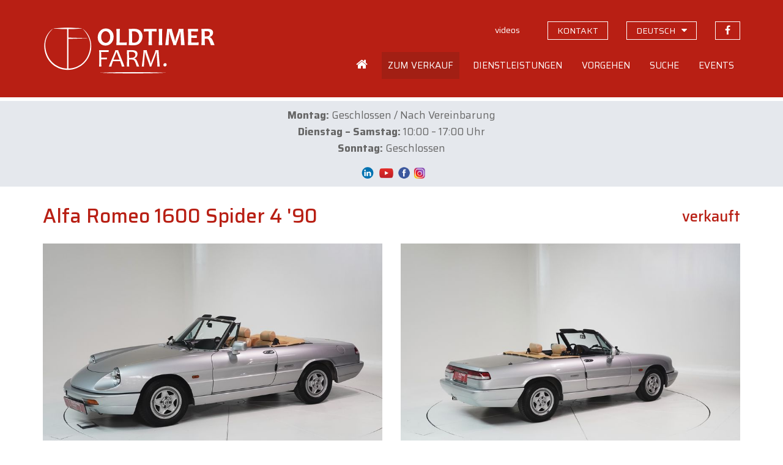

--- FILE ---
content_type: text/html; charset=UTF-8
request_url: https://www.oldtimerfarm.be/de/liebhaberautos-zum-verkauf/7621/alfa-romeo-1600-spider-4-90.php
body_size: 21767
content:
<!DOCTYPE html>
<html lang="de">
<head>    
        <!--<meta http-equiv="Content-Type" content="text/html; charset=iso-8859-1">-->
    <meta http-equiv="Content-Type" content="text/html; charset=utf-8">
    <meta http-equiv="X-UA-Compatible" content="IE=edge">
    <meta name="viewport" content="width=device-width, initial-scale=1">
    <title>Alfa Romeo 1600 Spider 4 &#039;90 (1990) verkauft - ch3758</title>
<meta name='description' content='Verkauft bei Oldtimerfarm: Alfa Romeo 1600 Spider 4 &#039;90 (ch3758). Oldtimerfarm ist eine Verkaufsorganisation, die sich auf den Verkauf von Liebhaberautos spezialisiert hat.' />
<meta property='og:title' content='Alfa Romeo 1600 Spider 4 &#039;90 (1990) verkauft' />
<meta property='og:description' content='Verkauft bei Oldtimerfarm (Aalter): Alfa Romeo 1600 Spider 4 &#039;90. Oldtimerfarm ist eine Verkaufsorganisation, die sich auf den Verkauf von Liebhaberautos spezialisiert hat.' />
<meta property='og:type' content='article' />
<meta property='og:image' content='https://www.oldtimerfarm.be/oldtimers/730951.jpg' />
<meta property='og:site_name' content='Oldtimerfarm.be' />
<meta property='og:url' content='https://www.oldtimerfarm.be/de/liebhaberautos-zum-verkauf/7621/alfa-romeo-1600-spider-4-90.php' />
    <link href="/css/bootstrap.min.css" rel="stylesheet">
    <link href="/css/style.min.css?v=10" rel="stylesheet">
    <link href="https://cdnjs.cloudflare.com/ajax/libs/fancybox/3.3.0/jquery.fancybox.min.css" rel="stylesheet" />
    <link href="/css/slick.css" rel="stylesheet" />
    <!--[if lt IE 9]>
      <script src="https://oss.maxcdn.com/html5shiv/3.7.2/html5shiv.min.js"></script>
      <script src="https://oss.maxcdn.com/respond/1.4.2/respond.min.js"></script>
    <![endif]-->
    <script src="/js/jquery.js"></script>
    <script src="/js/lottie.min.js"></script>
    <!-- Google tag (gtag.js) -->
    <script async="" src="https://www.googletagmanager.com/gtag/js?id=G-MPJPWBH9VP"></script>
    <script>
      window.dataLayer = window.dataLayer || [];
      function gtag(){dataLayer.push(arguments);}
      gtag('js', new Date());

      gtag('config', 'G-MPJPWBH9VP');
      gtag('config', 'AW-11276878148');
    </script>
    	<script src="https://scripts.sirv.com/sirv.js"></script>
    <link href="/css/pannellum.css" rel="stylesheet" />
    <script src="/js/pannellum.js"></script>
</head>
<body class="de">
    <header id="header">
  <div class="container">
    <div class="row">
      <div class="col-xxs-12 col-xs-7 col-sm-6 col-md-4">
        <a id="logo_animation" href="/de/home.php"></a>
        <script>
          var animation = bodymovin.loadAnimation({
          container: document.getElementById('logo_animation'),
          path: '/oldtimerfarm-logo.json',
          renderer: 'svg',
          loop: false,
          autoplay: true,
          name: "Oldtimerfarm logo",
          });
        </script>
      </div>
      <div class="col-xxs-12 col-xs-5 col-sm-6 col-md-8">
        <div class="topnav hidden-xs hidden-sm">
          <ul>              
                            <li><a id="navVideos" href="/de/videos.php" class="hidden-xs"><span>videos</span></a></li>
              <li><a id="navContact" href="/de/contact.php" class="hidden-xs contact"><span>kontakt</span></a></li>
              <li class="language-switch dropdown"><a href="#" class="hidden-xs contact"><span>deutsch</span></a>
                  <ul class="dropdown-menu sub-menu">
                      <li><a href="/nl/collectiewagen-te-koop/7621/alfa-romeo-1600-spider-4-90.php">Nederlands</a></li>
                      <li><a href="/fr/voiture-de-collection-a-vendre/7621/alfa-romeo-1600-spider-4-90.php">Fran&#231;ais</a></li>
                      <li><a href="/en/collection-cars-for-sale/7621/alfa-romeo-1600-spider-4-90.php">English</a></li>
                      <li><a href="/it/auto-da-collezione-in-vendita/7621/alfa-romeo-1600-spider-4-90.php">Italiano</a></li>
                  </ul>
              </li>
              <li><a href="https://www.facebook.com/OldtimerfarmBV/" target="_blank" class="facebook"><span>Folgen Sie uns auf Facebook</span></a></li>
                          </ul>
        </div>
        <div class="mainnav hidden-xs hidden-sm">
            <ul>
                                                                      <li class="home">
                <a id="navHome" href="/de/home.php"><span>Home</span></a>
              </li>
              <li class="dropdown">
                <a id="navForSale" href="#">
                  <span>Zum Verkauf</span>
                </a>
                <ul class="dropdown-menu sub-menu">
                  <li>
                    <a href="/de/liebhaberautos-zum-verkauf.php">Autos zum Verkauf</a>
                  </li>
                  <li>
                    <a href="/de/ersatzteile-zum-verkauf.php">Ersatzteile</a>
                  </li>
                  <li>
                    <a href="/de/sonderangebote.php">Sonderangebote</a>
                  </li>
                  <li>
                    <a href="/de/neu.php">Neu</a>
                  </li>
                  <li>
                    <a href="/de/off-market.php">Off market</a>
                  </li>
                  <li>
                    <a href="/de/liebhaberautos-verkauft-2.php">Bereits verkauft</a>
                  </li>
                </ul>
              </li>
              <li class="dropdown">
                <a id="navServices" href="#">
                  <span>Dienstleistungen</span>
                </a>
                <ul class="dropdown-menu sub-menu">
                  <li>
                    <a href="/de/wartung-reparaturen.php">Wartung und Reparaturen</a>
                  </li>
                  <li>
                    <a href="/de/restaurierung.php">Restaurierung</a>
                  </li>
                  <li>
                    <a href="/de/stellplatz.php">Stellplatz</a>
                  </li>
                  <li>
                    <a href="/de/beratung.php">Beratung</a>
                  </li>
                  <li>
                    <a href="/de/lodge.php">Lodge</a>
                  </li>
                </ul>
              </li>
              <li class="dropdown">
                <a id="navOperation" href="#">
                  <span>Vorgehen</span>
                </a>
                <ul class="dropdown-menu sub-menu">
                  <li>
                    <a href="/de/faq.php">H&auml;ufig gestellte Fragen</a>
                  </li>
                  <li>
                    <a href="/de/kauf-bei-oldtimerfarm.php">Kaufen</a>
                  </li>
                  <li>
                    <a href="/de/verkauf-durch-oldtimerfarm.php">Verkaufen</a>
                  </li>
                  <li>
                    <a href="/de/unterschied.php">Unterschied</a>
                  </li>
                  <li>
                    <a href="/de/zufriedene-kaufer.php">Zufriedene Kunden</a>
                  </li>
                  <li>
                    <a href="/OTF-brochure.pdf" target="_blank">OTF Broschüre</a>
                  </li>
                </ul>
              </li>
              <li class="dropdown">
                <a id="navSearched" href="#">
                  <span>Suche</span>
                </a>
                <ul class="dropdown-menu sub-menu">
                  <li>
                    <a href="/de/sie-suchen.php">Sie suchen?</a>
                  </li>
                  <li>
                    <a href="/de/kunden-suchen.php">Unsere Kunden suchen</a>
                  </li>
                </ul>
              </li>
              <li class="dropdown">
                <a id="navEvents" href="#">
                  <span>Events</span>
                </a>
                <ul class="dropdown-menu sub-menu pullright">
                  <li>
                    <a href="/de/events.php">Unser Terminkalender</a>
                  </li>
                  <li>
                    <a href="/de/ihr-event-bei-oldtimerfarm.php">Ihr Event</a>
                  </li>
                </ul>
              </li>
                                        </ul>
          </div>
          <div class="open-phonenav hidden-md hidden-lg">
            <span>MENU</span>
          </div>
      </div>
    </div>
  </div>
</header>	    <div class="phonenav">
        <div class="close-phonenav">
          <span></span>
        </div>
        <div class="language-switch-phone">
            <strong><a href="/nl/collectiewagen-te-koop/7621/alfa-romeo-1600-spider-4-90.php">NL</a></strong> - <strong><a href="/fr/voiture-de-collection-a-vendre/7621/alfa-romeo-1600-spider-4-90.php">FR</a></strong> - <strong><a href="/en/collection-cars-for-sale/7621/alfa-romeo-1600-spider-4-90.php">EN</a></strong> - <strong><a href="/de/liebhaberautos-zum-verkauf/7621/alfa-romeo-1600-spider-4-90.php">DE</a></strong> - <strong><a href="/it/auto-da-collezione-in-vendita/7621/alfa-romeo-1600-spider-4-90.php">IT</a></strong>
        </div>                   
        <ul>
                                                <li>
            <a href="/de/home.php">
              <span>Home</span>
            </a>
          </li>
          <li>
            <a href="#">
              <span>Zum Verkauf</span>
            </a>
            <ul class="sub-menu">
              <li>
                <a href="/de/liebhaberautos-zum-verkauf.php">Autos zum Verkauf</a>
              </li>
              <li>
                <a href="/de/ersatzteile-zum-verkauf.php">Ersatzteile</a>
              </li>
              <li>
                <a href="/de/sonderangebote.php">Sonderangebote</a>
              </li>
              <li>
                <a href="/de/neu.php">Neu</a>
              </li>
              <li>
                <a href="/de/off-market.php">Off market</a>
              </li>
              <li>
                <a href="/de/liebhaberautos-verkauft-2.php">Bereits verkauft</a>
              </li>
            </ul>
          </li>
          <li>
            <a href="#">
              <span>Dienstleistungen</span>
            </a>
            <ul class="sub-menu">
              
              <li>
                <a href="/de/wartung-reparaturen.php">Wartung und Reparaturen</a>
              </li>
              <li>
                <a href="/de/restaurierung.php">Restaurierung</a>
              </li>
              <li>
                <a href="/de/stellplatz.php">Stellplatz</a>
              </li>
              <li>
                <a href="/de/beratung.php">Beratung</a>
              </li>
              <li>
                <a href="/de/lodge.php">Lodge</a>
              </li>
            </ul>
          </li>
          <li>
            <a href="#">
              <span>Vorgehen</span>
            </a>
            <ul class="sub-menu">
              <li>
                <a href="/de/faq.php">H&auml;ufig gestellte Fragen</a>
              </li>
              <li>
                <a href="/de/kauf-bei-oldtimerfarm.php">Kaufen</a>
              </li>
              <li>
                <a href="/de/verkauf-durch-oldtimerfarm.php">Verkaufen</a>
              </li>
              <li>
                <a href="/de/unterschied.php">Unterschied</a>
              </li>
              <li>
                <a href="/de/zufriedene-kaufer.php">Zufriedene Kunden</a>
              </li>
              <li>
                <a href="/OTF-brochure.pdf" target="_blank">OTF Broschüre</a>
              </li>
            </ul>
          </li>
          <li>
            <a href="#">
              <span>Suche</span>
            </a>
            <ul class="sub-menu">
              <li>
                <a href="/de/sie-suchen.php">Sie suchen?</a>
              </li>
              <li>
                <a href="/de/kunden-suchen.php">Unsere Kunden suchen</a>
              </li>
            </ul>
          </li>
          <li>
            <a href="#">
              <span>Events</span>
            </a>
            <ul class="sub-menu">
              <li>
                <a href="/de/events.php">Unser Terminkalender</a>
              </li>
              <li>
                <a href="/de/ihr-event-bei-oldtimerfarm.php">Ihr Event</a>
              </li>
            </ul>
          </li>
          <li>
            <a href="/de/videos.php">
              <span>Videos</span>
            </a>
          </li>
          <li>
            <a href="/de/contact.php">
              <span>Kontakt</span>
            </a>
          </li>
          <li>
            <a href="https://www.facebook.com/MolenaarO/" target="_blank" class="facebook">Folgen Sie uns auf Facebook</a>
          </li>
                            </ul>
    </div>
    <section id="message"><div class="container"><div><p style="text-align: center;"><strong data-start="658" data-end="669">Montag:</strong> Geschlossen / Nach Vereinbarung<br /><strong data-start="704" data-end="727">Dienstag &ndash; Samstag:</strong> 10:00 &ndash; 17:00 Uhr<br /><strong data-start="748" data-end="760">Sonntag:</strong> Geschlossen</p>
<p style="text-align: center;" data-start="522" data-end="751"><a href="https://be.linkedin.com/company/oldtimerfarm-bvba"><img src="/upload/LinkedIn-Symbole.png" alt="" width="34" height="19" /></a><a href="https://www.youtube.com/@OldtimerfarmBVBA"><img src="/upload/09f4726125ab5fa8cbcf754b9ba07e7c.png" alt="" width="27" height="24" /></a>&nbsp;<a href="https://www.facebook.com/OldtimerfarmBV/"><img src="/upload/logo-facebook.png" alt="" width="23" height="23" /></a>&nbsp;<a href="https://www.instagram.com/oldtimerfarmbv/"><img src="/upload/instagram%20png.png" alt="" width="20" height="20" /></a></p></div></div></section>
    <section id="detail" class="container">
        <div class="row">
            <div class="col-sm-12 col-lg-9">
                <h1>Alfa Romeo 1600 Spider 4 '90</h1>
            </div>
            <div class="col-sm-12 col-lg-3">
				<div class="prices">
					<span class='price'>verkauft</span>				</div>
            </div>
        </div>
        <div class="row">
			            <div class="col-md-9 col-md-6 popup">
				<a href='https://www.oldtimerfarm.be/oldtimers/730951.jpg' data-fancybox='gallery' data-caption='Alfa Romeo 1600 Spider 4 &#039;90 (1990)'><img src='https://www.oldtimerfarm.be/oldtimers/730951.jpg'  alt='Alfa Romeo 1600 Spider 4 &#039;90 (1990)' class='bigimage' /><span class='overlay'><i class='fa fa-search' aria-hidden='true'></i></span></a>            </div>
            <div class="col-md-9 col-md-6 interior">
				<a href='https://www.oldtimerfarm.be/oldtimers/730952.jpg' data-fancybox='gallery' data-caption='Alfa Romeo 1600 Spider 4 &#039;90 (1990)'><img src='https://www.oldtimerfarm.be/oldtimers/730952.jpg'  alt='Alfa Romeo 1600 Spider 4 &#039;90 (1990)' class='bigimage' /><span class='overlay'><i class='fa fa-search' aria-hidden='true'></i></span></a>            </div>
			        </div>
        <div class="row">
						            <div class="col-sm-12 col-md-6 col-lg-6 cta"><div class="phone"><a href="tel:0032472401338"><i></i><span>0032 472 40 13 38</span></a></div></div>
            <div class="col-sm-12 col-md-6 col-lg-6 cta"><div class="mail"><a href="/de/contact.php?ref=7621#contactform"><i></i><span>MAILEN SIE UNS</span></a></div></div>
            <div class="col-sm-12 col-md-6 col-lg-6 cta"><div class="visit"><a href="/de/contact.php?ref=7621"><i></i><span>BESUCHEN SIE UNS</span></a></div></div>
            <div class="col-sm-12 col-md-6 col-lg-6 cta"><div class="visit"><a href="/de/events.php"><i></i><span>FINDEN SIE UNS AUF EVENTS</span></a></div></div>
			        </div>
        <hr />
        <div class="row">
                <div class="col-sm-12 col-md-6">
                    <div id="specifications">
						                        <div>
                            <strong>Referenz</strong>
                            <span>ch3758</span>
                        </div>
						                        <div>
                            <strong>Marke</strong>
                            <span>Alfa Romeo</span>
                        </div>
						                        <div>
                            <strong>Modell</strong>
                            <span>1600 Spider 4 '90</span>
                        </div>
						                        <div>
                            <strong>Typ</strong>
                            <span>
								cabrio							</span>
                        </div>
						                        <div>
                            <strong>Baujahr</strong>
                            <span>1990</span>
                        </div>
						                        <div>
                            <strong>KM</strong>
                            <span>53160 km</span>
                        </div>
						                        <div>
                            <strong>Hubraum</strong>
                            <span>1567</span>
                        </div>
						                        <div>
                            <strong>Gangschaltung</strong>
							<span>Handschaltung</span>                        </div>
						                        <div>
                            <strong>Lenkrad</strong>
                            <span>linkslenker</span>
                        </div>
						                    </div>
                    <div class="addthis hidden-xs hidden-sm">
                        <!-- AddThis Button BEGIN -->
                        <div class='addthis_toolbox addthis_default_style addthis_32x32_style socialbar'><a class='addthis_button_facebook'></a><a class='addthis_button_twitter'></a><a class='addthis_button_email'></a><a class='addthis_button_print'></a></div>
                        <script type='text/javascript'>var addthis_config = {'data_track_addressbar':false};</script>
                        <script type='text/javascript' src='https://s7.addthis.com/js/300/addthis_widget.js#pubid=ra-510f6cdd131a961b'></script>
                        <!-- AddThis Button END -->
                    </div>
                </div>
                <div class="col-sm-12 col-md-6">
                    <div id="description">
                        <div></div>
						<span class="readmore">Weiterlesen</span>
                    </div>
                </div>
            </div>
		    </section>
    <footer id="footerblocks">
  <div class="container">
    <div class="row">
      <div class="col-md-6 footerblock">
        <p>
          <strong>Oldtimerfarm BV</strong>
        </p>
        <div class="row">
          <div class="col-xs-12 col-sm-6 col-md-6 footerblock">
            <p>
              <a href="https://www.google.be/maps?q=Lobulckstraat+9,+9880+Aalter" target="_blank">
                Lobulckstraat 9<br />9880 Aalter (BE)
              </a>
            </p>
            <p>
              <a href="tel:0032472401338">0032 472 40 13 38</a><br /><a href="mailto:info@oldtimerfarm.be">info@oldtimerfarm.be</a><br />(NL, FR, DE, EN, IT)
            </p>
          </div>
          <div class="hidden-xs col-sm-6 col-md-6 footerblock links">
            <p>
              &raquo; <a href="/de/liebhaberautos-zum-verkauf.php">Zum Verkauf</a><br />&raquo; <a href="/de/liebhaberautos-verkauft-2.php">Verkaufte Autos</a>
            </p>
            <p>
              &raquo; <a href="/de/wartung-reparaturen.php">Werkstatt</a><br />&raquo; <a href="/de/restaurierung.php">Restaurierung</a><br />&raquo; <a href="/de/stellplatz.php">Stellplatz</a>
            </p>
    
          </div>
        </div>
      </div>
      <div class="col-md-5 col-md-offset-1 footerblock newsletter">
        <p>
          <strong>Newsletter</strong>
        </p>
        <p>
          Bleiben Sie immer auf dem Laufenden &uuml;ber unsere Schn&auml;ppchen, neue Wagen, Events und News.
        </p>
        <input id="newsletterEmail" type="text" class="form-control" placeholder="Ihre E-Mail-Adresse" value="" onKeyPress="if(event.keyCode==13) {subscribeNewsletter(); return false}" />
        <button type="button" onclick="subscribeNewsletter()">Anmelden</button>
        <div id="newsletterEmailEmpty" class="newsletter-error">Bitte geben Sie Ihre E-Mail-Adresse ein.</div>
        <div id="newsletterEmailInvalid" class="newsletter-error">Bitte geben Sie eine g&uuml;ltige E-Mail-Adresse ein.</div>
        <div id="newsletterConfirmation" class="newsletter-confirmation">Sie sind f&uuml;r unseren Newsletter jetzt angemeldet.</div>
      </div>
    </div>
  </div>
</footer>    <footer id="bottomfooter">
  <div class="container">
    <div class="row">
      <div class="col-md-12 col-lg-8">
        <p>
          &copy; <a href="/de/home.php">Oldtimerfarm BV</a> - <a href="/privacy_policy.pdf" target="_blank">Datenschutz</a> <!--- <a href="#">Verkaufsbedingungen</a>-->
        </p>
      </div>
      <div class="hidden-xs hidden-sm hidden-md col-lg-4 developer">
        <p>
          <a href="http://www.webspecialist.be/" target="_blank">Webdesign by WebSpecialist</a>
        </p>
      </div>
    </div>
  </div>
</footer>

    <script src="/js/modernizr.min.js"></script>
<script src="/js/jquery-migrate-1.1.1.js"></script>
<script src="/js/jquery.easing.1.3.js"></script>
<script src="/js/jquery.ui.totop.js"></script>
<script src="/js/slick.min.js"></script>
<script src="/js/jquery.equalheights.min.js"></script>
<script src="https://cdnjs.cloudflare.com/ajax/libs/fancybox/3.3.0/jquery.fancybox.min.js"></script>
<script src="/js/bootstrap-modal.js"></script>
<script src="/js/custom.min.js?v=4"></script>
<script src='https://www.google.com/recaptcha/api.js'></script>	<script>
		$("#navForSale").addClass("active");
	</script>
</body>
</html>